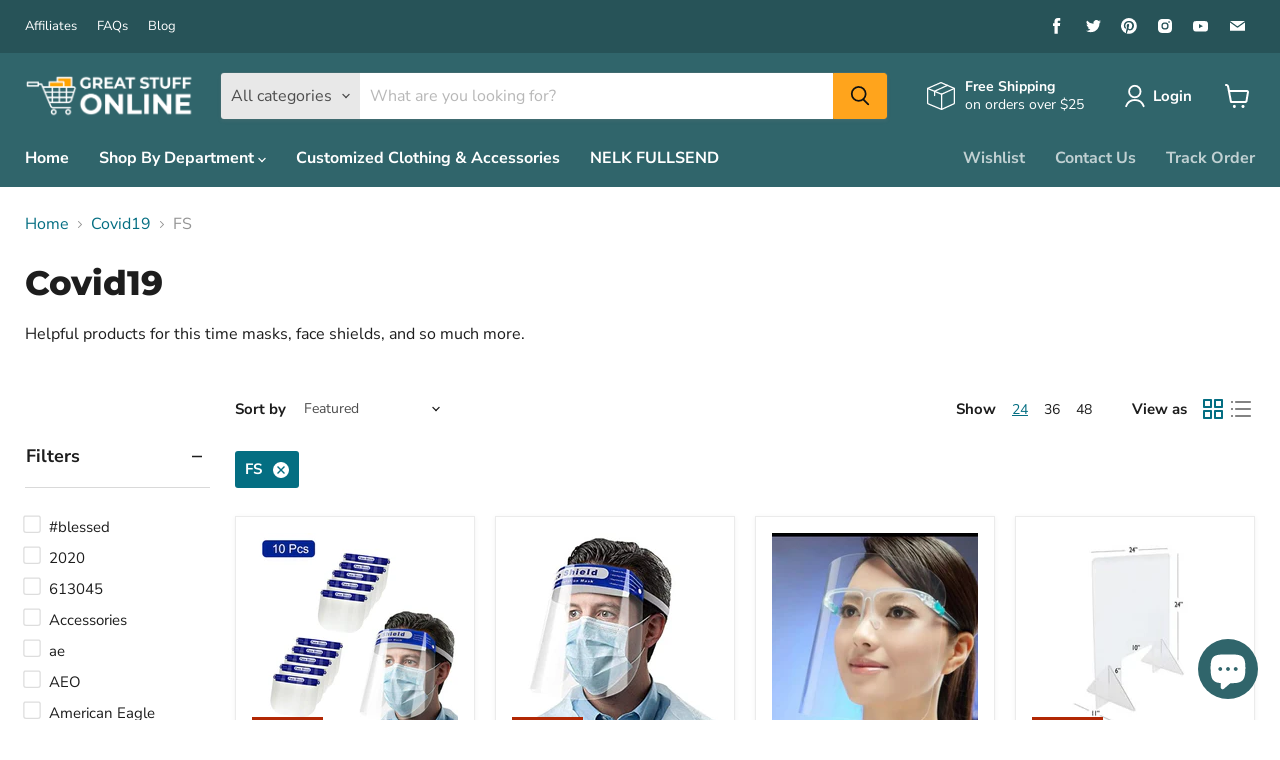

--- FILE ---
content_type: text/html; charset=utf-8
request_url: https://greatstuffonline.ca/apps/obviyo-block/data-obj?collection=fs
body_size: -185
content:
{
  "version": "1.0.0",
  "data": {
    "platform": "shopify",
    "siteId": "ZO4Fkw9n",
    "cu": "CAD",
    "moneyFormat": "\u003cspan class=money\u003e${{amount}} \u003c\/span\u003e",
    "loc": "en",
    "page": {

      
      
    }
    
, "cart": {
        "tt": 0.0,
        "qt": 0,
        "cu": "CAD",
        "li": []
      }}
}

--- FILE ---
content_type: text/html; charset=utf-8
request_url: https://www.google.com/recaptcha/api2/aframe
body_size: 188
content:
<!DOCTYPE HTML><html><head><meta http-equiv="content-type" content="text/html; charset=UTF-8"></head><body><script nonce="Zw51CWQvvuYPejHXEPjZ0g">/** Anti-fraud and anti-abuse applications only. See google.com/recaptcha */ try{var clients={'sodar':'https://pagead2.googlesyndication.com/pagead/sodar?'};window.addEventListener("message",function(a){try{if(a.source===window.parent){var b=JSON.parse(a.data);var c=clients[b['id']];if(c){var d=document.createElement('img');d.src=c+b['params']+'&rc='+(localStorage.getItem("rc::a")?sessionStorage.getItem("rc::b"):"");window.document.body.appendChild(d);sessionStorage.setItem("rc::e",parseInt(sessionStorage.getItem("rc::e")||0)+1);localStorage.setItem("rc::h",'1763276296985');}}}catch(b){}});window.parent.postMessage("_grecaptcha_ready", "*");}catch(b){}</script></body></html>

--- FILE ---
content_type: text/javascript; charset=utf-8
request_url: https://cdn.shopify.com/proxy/0065b21cee3eb8f42e6b4f661ec3583ec037cd5f9b89dead59c40e44029fa32e/customers.shop.paywhirl.com/js/post-checkout-widget.js?shop=online-great-stuff.myshopify.com&sp-cache-control=cHVibGljLCBtYXgtYWdlPTkwMA
body_size: 3078
content:
(function() {
  const translations = [];
  const defaultTranslations = {"general:are-you-sure":"Are you sure?","general:account-header":"My account","general:account-return-link":"Return to Account Details","general:account-subscriptions-link":"My Subscriptions","general:account-orders-link":"Orders","general:account-log-out-link":"Log out","general:account-go-to-store-link":"Go to store","general:customer-login-page-note":"In order to access your subscriptions, create an account with the same email address","general:default-address-change-note":"Changing your default address does not affect existing subscriptions. If you\u0027d like to change your delivery address for recurring orders, please visit the _SUBSCRIPTIONS_LINK_ page","login:page-header":"Log in","login:email-label":"Email","login:login-instructions":"Enter your email address and we will send you the login URL","login:login-email-sent-instructions":"Email sent to _EMAIL_ADDRESS_","login:log-in-with-different-email-link":"Log in with a different email","login:wrong-email-format":"Wrong email format","login:login-link-expired":"Login link expired. Enter your email again to get a new link.","login:submit-button":"Submit","home:page-header":"Your subscriptions","home:no-subscriptions-message":"You don\u0027t have any subscriptions yet","home:subscription-header":"Subscription","home:products-header":"Products","home:next-order-header":"Next order","home:status-header":"Status","home:manage-subscription-button":"Manage subscription","subscription:page-header":"Subscription #","subscription:product-header":"Product","subscription:sku-header":"SKU","subscription:price-header":"Price","subscription:quantity-header":"Quantity","subscription:total-header":"Total","subscription:subtotal-header":"Subtotal","subscription:shipping-label":"Delivery","subscription:payments-header":"Payments","subscription:charge-now-button":"Charge now","subscription:date-header":"Date","subscription:status-header":"Status","subscription:details-header":"Details","subscription:upcoming-deliveries-header":"Upcoming deliveries","subscription:status-label":"Status","subscription:started-label":"Started","subscription:cancelling-label":"Cancelling at","subscription:expiring-label":"Expires","subscription:deliver-every-label":"Deliver every","subscription:billing-every-label":"Bill every","subscription:items-label":"item(s)","subscription:deliveries-label":"deliveries","subscription:interval-day":"day(s)","subscription:interval-week":"week(s)","subscription:interval-month":"month(s)","subscription:interval-year":"year(s)","subscription:next-order-label":"Next order","subscription:next-billing-attempt-label":"Next billing attempt","subscription:anchor-day-of-month-label":"day of the month","subscription:pause-subscription-button":"Pause","subscription:resume-subscription-button":"Resume","subscription:cancel-subscription-button":"Cancel","subscription:reactivate-subscription-button":"Reactivate","subscription:edit-subscription-button":"Edit","subscription:skip-next-order-button":"Skip next order","subscription:payment-method-header":"Payment method","subscription:manage-payment-methods-button":"Manage payment methods","subscription:use-this-payment-method-button":"Use this payment method","subscription:current-payment-method-label":"Current payment method","subscription:delivery-instructions-header":"Delivery instructions","subscription:pickup-location-header":"Pickup location","subscription:expires-on-label":"Expires on","subscription:revoked-on-label":"Revoked on","subscription:inactive-label":"Inactive","subscription:requires-confirmation-label":"Requires confirmation","subscription:update-payment-method-button":"Update","subscription:shipping-address-header":"Shipping address","subscription-edit:delivery-method-label":"Delivery method","subscription-edit:delivery-method-local-delivery-label":"Local delivery","subscription-edit:delivery-method-ship-label":"Ship","subscription-edit:delivery-method-pick-up-label":"Pick up","subscription-edit:shipping-options-label":"Shipping options","subscription-edit:local-delivery-info-label":"Delivery info","subscription-edit:delivery-instructions-label":"Delivery instructions (optional)","subscription:change-shipping-address-button":"Change","subscription:status-value-active":"Active","subscription:status-value-expired":"Expired","subscription:status-value-paused":"Paused","subscription:status-value-cancelled":"Cancelled","subscription:status-value-failed":"Failed","subscription:discount-code-expired-label":"expired","subscription:payment-status-value-success":"Success","subscription:payment-status-value-pending":"Pending","subscription:payment-status-value-failed":"Failed","subscription:gift-label":"Gift","subscription:added-for-x-upcoming-orders":"Added for _ORDERS_NUM_ upcoming order(s)","subscription:scheduled-for-automatic-removal":"Scheduled for automatic removal","subscription-edit:add-product-button":"Add product","subscription-edit:add-product-modal-header":"Add product","subscription-edit:change-quantity-button":"","subscription-edit:swap-product-modal-header":"Swap product","subscription-edit:swap-product-button":"","subscription-edit:select-product-button":"Select product","subscription-edit:filter-products-label":"Filter products","subscription-edit:from-price-label":"from","subscription-edit:new-label":"New","subscription-edit:out-of-stock-label":"Out of stock","subscription-edit:remove-product-label":"Remove product","subscription-edit:remove-product-button":"Remove","subscription-edit:discounts-label":"Discount(s)","subscription-edit:discount-code-label":"Discount code","subscription-edit:apply-discount-code-button":"Apply","subscription-edit:remove-discount-label":"Remove discount","subscription-edit:remove-discount-button":"Remove","subscription-edit:schedule-label":"Schedule","subscription-edit:edit-schedule-label":"Edit schedule","subscription-edit:change-schedule-button":"Change schedule","subscription-edit:ok-button":"Ok","subscription-edit:save-button":"Save","subscription-edit:cancel-button":"Cancel","thank-you-page:header":"Subscription","thank-you-page:make-changes-or-cancel-label":"Make changes or cancel your subscriptions","thank-you-page:manage-your-subscription-button":"Manage your subscription ","shipping-address:page-header":"Edit shipping address","shipping-address:first-name-label":"First name","shipping-address:last-name-label":"Last name","shipping-address:company-label":"Company","shipping-address:address-1-label":"Address","shipping-address:address-2-label":"Apartment, suite, etc:","shipping-address:city-label":"City","shipping-address:country-label":"Country\/Region","shipping-address:province-label":"Province","shipping-address:zip-label":"Postal\/Zip Code","shipping-address:phone-label":"Phone","shipping-address:submit-button":"Update address","shipping-address:cancel-button":"Cancel","shipping-address:select-saved-address":"Select saved address","shipping-address:no-saved-addresses-found":"No saved addresses found","edit-confirmation:page-header":"Edit subscription","edit-confirmation:shipping-method-header":"Shipping method","edit-confirmation:shipping-methods-unavailable":"Shipping unavailable for this address","edit-confirmation:confirm-button":"Confirm","edit-confirmation:cancel-button":"Cancel","messages:only-active-and-paused-subscriptions-can-be-edited":"Only active and paused subscriptions can be edited","messages:subscription-cannot-be-edited-while-processing-payment":"Subscription cannot be edited while processing payment","messages:subscription-cannot-be-edited-while-being-processed":"Subscription is currently being processed by the store. Please try again in a few minutes.","messages:subscription-with-local-delivery-or-pickup-cannot-be-edited":"Subscription with local delivery or pickup cannot be edited. Please contact us to make changes.","messages:delivery-instructions-phone-number-is-required":"Phone number for delivery instructions is required","messages:only-active-and-paused-subscriptions-can-be-cancelled":"Only active and paused subscriptions can be cancelled","messages:contact-us-to-cancel-subscription":"Contact us to cancel your subscription","messages:subscription-cannot-be-cancelled-while-processing-payment":"Subscription cannot be cancelled while processing payment","messages:subscription-cannot-be-cancelled-before-reaching-min-orders":"The minimum number of installments for this subscription is _MIN_ORDERS_, please try again after you\u0027ve paid the minimum number of payments or contact us to make changes to your subscription.","messages:subscription-cancelled":"Your subscription has been cancelled","messages:subscription-reactivation-period-has-passed":"The reactivation period has passed. Please contact us to reactivate your subscription.","messages:subscription-will-be-cancelled":"Your subscription will be cancelled automatically at the end of current billing period","messages:only-active-subscriptions-can-be-paused":"Only active subscriptions can be paused","messages:contact-us-to-pause-subscription":"Contact us to pause your subscription","messages:subscription-cannot-be-paused-while-processing-payment":"Subscription cannot be paused while processing payment","messages:subscription-paused":"Your subscription has been paused","messages:subscription-updated":"Your subscription has been updated","messages:enter-shipping-address":"Enter shipping address to continue","messages:enter-shipping-address-to-see-all-options":"Enter shipping address to see all delivery options","messages:only-paused-subscriptions-can-be-resumed":"Only paused subscriptions can be resumed","messages:contact-us-to-resume-subscription":"Contact us to resume your subscription","messages:subscription-resumed":"Your subscription has been resumed","messages:invalid-address":"Invalid address, please make sure that all the fields are correct","messages:invalid-first-name":"Invalid first name","messages:invalid-last-name":"Invalid last name","messages:invalid-company":"Invalid company","messages:invalid-city":"Invalid city","messages:invalid-country":"Invalid country","messages:invalid-province":"Invalid province","messages:invalid-zip":"Invalid zip","messages:invalid-phone":"Invalid phone","messages:delivery-instructions-phone-number-not-present":"Phone number for delivery instructions is required","messages:invalid-discount":"Discount code is not valid for selected products, it needs to be removed before updating the subscription","messages:payment-scheduled":"A new payment has been scheduled. Please refresh this page in a few minutes to check the status","messages:update-payment-email-sent":"An email has been sent with a secure link to update your payment details","messages:payment-method-updated":"Your payment method for this subscription has been updated","messages:order-skipped":"Your next order has been skipped","messages:edit-schedule-confirmation-message":"Editing schedule may affect product prices. Please verify before confirming","messages:taxes-calculated-at-payment":"Taxes calculated at payment","messages:shipping-discounts-calculated-after-save":"Shipping discounts calculated after save","messages:subscription-edit-page-info-banner":"You are editing subscription #_SUBSCRIPTION_ID_. Changes will be applied after you confirm them and will take effect starting with the next payment.","messages:subscription-agreement":"I understand that I\u0027m agreeing to a subscription and that all changes will go into effect starting with the next payment. The subscription will renew at the price listed until it ends or is cancelled.","messages:no-eligible-products-found":"No eligible products found","messages:subscription-edit-page-expired":"This page has expired. Please go back to the subscription and try again.","messages:editing-products-only-supported-with-unique-active-selling-plan":"Editing products is only supported in subscriptions containing a unique selling plan which is still supported by the store.","messages:editing-products-in-your-currency-is-not-supported":"Editing products in your currency is not currently supported.","messages:editing-schedule-in-subscriptions-with-minimum-or-maximum-is-not-supported":"Editing schedule in subscriptions with minimum or maximum deliveries is not currently supported.","messages:current-subscription-plan-no-longer-available-for-products":"Your current subscription plan is no longer available for your products.","messages:product-no-longer-available":"This product is no longer available.","messages:please-contact-us-to-make-changes":"Please contact us to make changes.","messages:order-could-not-be-created":"Order could not be created at this time. Please contact us to get help.","messages:unknown-error":"Unknown error, please try again later","messages:page-not-found":"Page not found","cancellation-flow:popup-label":"Before you go...","cancellation-flow:close-popup-button":"Close","cancellation-flow:next-button":"Next","cancellation-flow:cancel-subscription-button":"Cancel subscription","cancellation-flow:skip-next-order-instead-of-cancel-prompt":"If you\u0027d like to take a break, you can skip your next order.","cancellation-flow:skip-next-order-button":"Skip","cancellation-flow:pause-instead-of-cancel-prompt":"You can pause your subscription and resume when you are ready to continue.","cancellation-flow:pause-subscription-button":"Pause","cancellation-flow:edit-subscription-prompt":"Want to make changes? You can edit the frequency, or product(s) in your subscription.","cancellation-flow:edit-subscription-button":"Edit","cancellation-flow:offer-discount":"Would a discount help? We want to offer you a special discount for your loyalty.","cancellation-flow:claim-discount-button":"Accept","cancellation-flow:discount-applied":"Discount has been applied.","cancellation-flow:survey-prompt":"We\u0027re sorry to see you go. Would you mind sharing the reason that best explains why you\u0027re canceling your subscription?","cancellation-flow:survey-options":"Too expensive\nI don\u0027t like the product and\/or service\nI found a better deal or product somewhere else\nI no longer need the product or service\nOther","cancellation-flow:feedback-label":"Describe your experience:","plan-selector:header":"Purchase options","plan-selector:one-time-purchase-label":"One-time purchase","plan-selector:price-from-label":"from","plan-selector:price-each-label":"each","plan-selector:about-subscriptions-label":"About subscriptions","plan-selector:about-subscriptions-content":"When you purchase a subscription, your payment details will be stored securely and you\u0027ll receive repeat deliveries based on the frequency and duration that you select."};
  const locale = window.Shopify && window.Shopify.locale ? window.Shopify.locale : 'default'

  function t(key) {
    const defaultTranslation = translations[`default:${key}`] ? translations[`default:${key}`] : defaultTranslations[key]
    return translations[`${locale}:${key}`] ? translations[`${locale}:${key}`] : defaultTranslation
  }

  function hasSellingPlan() {
    if (!window.Shopify || !window.Shopify.checkout || !window.Shopify.Checkout) {
      return false
    }

    if (window.Shopify.Checkout.hasSellingPlan) {
      return true
    }

    const lineItems = Array.from(window.Shopify.checkout.line_items)

    return lineItems.filter(function(item) {
      return !!item.selling_plan_id
    }).length > 0
  }

  function portalUrlWithEmail() {
    if (!window.Shopify || !window.Shopify.checkout) {
      return 'https://customers.shop.paywhirl.com/29493198922/account/'
    }

    let url = new URL('https://customers.shop.paywhirl.com/29493198922/account/')
    let params = new URLSearchParams(url.search)

    params.append('email', window.Shopify.checkout.email)
    url.search = params.toString()

    return url.href
  }

  if (hasSellingPlan()) {
    const widget = `
      <h2 class="heading-2 os-step__title">${t('thank-you-page:header')}</h2>
      <div class="os-step__special-description" style="margin-top: 0.5714285714em;">
        <p class="os-step__description">${t('thank-you-page:make-changes-or-cancel-label')}</p>
      </div>
      <a
        class="ui-button btn btn--subdued btn--size-small shown-if-js os-step__info"
        href="${portalUrlWithEmail()}"
        >${t('thank-you-page:manage-your-subscription-button')}</a>
    `

    Shopify.Checkout.OrderStatus.addContentBox(widget)
  }

})()


--- FILE ---
content_type: application/javascript
request_url: https://returns.saara.io/static/prod-custom-checkout-v2.js?shop=online-great-stuff.myshopify.com
body_size: 11709
content:
(function() {
    let product_form = document.querySelector("form[action='/cart/add']");
    let cart_form = document.querySelector("form[action='/cart']");
    let mini_cart_form = document.querySelector("#mini-cart-form");
    let shop = Shopify.shop;
    let customer = __st.cid;
    var referer = document.referrer;
    var redirected_from_return_portal =  referer.includes("localhost") || referer.includes("/apps/ecoreturns") || referer.includes(".ecoreturns.ai")
    const params = new Proxy(new URLSearchParams(window.location.search), {
        get: (searchParams, prop) => searchParams.get(prop),
      });
    let exchange_session_id = params.exchange_session_id; 
    let available_credit = params.available_credit || 0; 
    let allowed_quantity = params.allowed_quantity || 1;

    if(redirected_from_return_portal && exchange_session_id){
        sessionStorage.setItem("exchange_session_id", exchange_session_id);
        sessionStorage.setItem("available_credit", available_credit);
        sessionStorage.setItem("allowed_quantity", allowed_quantity);
        
    }

    if(sessionStorage.getItem("exchange_session_id")){
        let footerElem = document.createElement('footer');
        let btnElem = document.createElement('button')
        btnElem.textContent="GO BACK"
        btnElem.style.cssText = 'padding:10px;background: #FFFFFF;border-radius: 2px;color:#000000'
        btnElem.addEventListener("click", function(){
            window.open('','_parent',''); 
            window.close();
        })
        footerElem.textContent = `Exchange is currently in progress. Choose an item you want to exchange with a credit of ${sessionStorage.getItem("available_credit")}. Additional payment if any will be collected while submitting the request.`;
        footerElem.appendChild(btnElem)
        footerElem.style.cssText = 'z-index:26;padding:0 75px;display:flex;justify-content:space-around;align-items:center;position:fixed;left:0;bottom:0;width:100%;height:50px;background:black;color:white;text-align:center; cursor:pointer;';
        document.body.appendChild(footerElem);
        /* Sticky footer code*/
    }

    let app_url = "https://returns.saara.io/api";
    let host_url = "https://returns.saara.io";
    let api_host_url = "http://34.226.19.148/api";
    let page = ShopifyAnalytics.lib.generatePageObject().path;
    let account = document.querySelector(".saara-credit");
    if (product_form || cart_form || mini_cart_form) {
        if (typeof customer !== "undefined" || sessionStorage.getItem("exchange_session_id")) {
            if(sessionStorage.getItem("exchange_session_id") && document.querySelector(".checkout-button")){
                document.querySelector(".checkout-button").removeAttribute('onclick');
                document.querySelector(".checkout-button").setAttribute("name", "checkout");
                document.querySelector(".checkout-button").innerHTML = "Continue Exchange";
            }

            document.addEventListener('click', function (e) {
                if (e.target && (e.target.id == 'checkout' || e.target.name == 'checkout')) {

                    let cart_checkout = document.querySelector("form[action='/cart'] input[name='checkout']") || document.querySelector("button[id='checkout']") || document.querySelector("button[name='checkout']") || document.querySelector(".checkout-button");
                    if (cart_checkout) {
                        
                        e.preventDefault();
                        
                        // Disable button to prevent unwanted clicks
                        cart_checkout.disabled = true;
                        // Get Line items of the Customer
                        var cartContents = fetch('/cart.js')
                            .then(response => response.json())
                            .then(data => {
                                let line_items = data.items;
                                let requestoptions = {
                                    method: 'PATCH',
                                    headers: {
                                        'Content-Type': 'application/json'
                                    },
                                    body: JSON.stringify({
                                        total: data.total_price / 100,
                                        customer: customer,
                                        line_items: line_items,
                                        'store': shop
                                    })
                                };
                                if(sessionStorage.getItem("exchange_session_id")){

                                    if(line_items.length > 1){
                                        showCartErrorMessage(cart_checkout, "Your cart has more than one item. Please remove the additional items in your cart to proceed with the exchange");
                                        cart_checkout.disabled = false;
                                    }
                                    else if (line_items[0].quantity != sessionStorage.getItem("allowed_quantity")){
                                        showCartErrorMessage(cart_checkout, `The quantity of the item in your cart must be ${sessionStorage.getItem("allowed_quantity")}. Please add/remove the item(s) to proceed with the exchange.
                                        `);
                                        cart_checkout.disabled = false;
                                    }
                                    else{
                                        fetch(app_url + `/exchange/item/exchange_session/${sessionStorage.getItem("exchange_session_id")}/`, requestoptions)
                                        .then(response => response.json())
                                        .then(data => {
                                            if (data.redirect_url) {
                                                window.open('','_parent',''); 
                                                window.close();
                                            } else {
                                                window.location.href = '/checkout';
                                            }
                                        });

                                    }

                                    
                                }
                                else {
                                    fetch(app_url + '/create-checkout', requestoptions)
                                    .then(response => response.json())
                                    .then(data => {
                                        if (data.status) { // Enabled the Checkout Button
                                            //cart_checkout.disabled = false; // Redirect To Checkout Page
                                            window.location.href = data.message.draft_order.invoice_url;
                                        } else {
                                            window.location.href = '/checkout';
                                        }
                                    });
                                }
                            });

                    }

                }
            });


        }
    }
    if (page.replaceAll("/", "") == "account") {
        fetch(host_url + '/process-incentive/?store=' + shop)
            .then(response => response.json())
            .then(res => {
                if (res.data.credits_visibility) {
                    
//                        var table = document.querySelector("table");
//                        document.head.insertAdjacentHTML("beforeend", `<style> table thead th , table tbody td {word-break:break-all}</style>`);
//                        if (res.data.exchange_return_button_visibility && table){
//                            for (let i in table.rows) {
//                                let row = table.rows[i];
//                                if (row instanceof HTMLElement) {
//                                    if (row.parentElement.tagName==='TBODY') {
//                                        let orderid;
//                                        if (/\d/.test(row.firstElementChild.firstElementChild.innerText)){
//                                           orderid = row.firstElementChild.firstElementChild.innerText;
//                                        } else {
//                                           orderid = row.firstElementChild.lastElementChild.innerText;
//                                        }
//                                        orderid = orderid.replace("#", "~");
//                                        let host = res.consumer_worflow_base_url+'?order_id=' + orderid + '&cid=' + customer;
//                                        row.insertAdjacentHTML('beforeend', `<td><a style="font-size:12px; padding:8px; word-break:break-all;" target="_blank" class="saara-return-btn btn" href="${host}">Return</a></td>`);
//                                    } else if (row.parentElement.tagName==='THEAD') {
//                                        row.insertAdjacentHTML('beforeend', "<th>Return/Exchange</th>");
//                                    }
//                                }
//                            }
//                        }
                        if (typeof customer !== "undefined") {
                            let requestoptions = {
                                method: 'POST',
                                headers: {
                                    'Content-Type': 'application/json'
                                },
                                body: JSON.stringify({
                                    store: shop,
                                    cstmr: customer,
                                    url: host_url
                                })
                            };
                            fetch(app_url + '/wallet/' + customer + '/')
                                .then(response => response.json())
                                .then(data => {
                                    if (account) {
                                        let currency = Shopify.currency.active;
                                        let credit = data.data.balance;
                                        account.innerHTML = "<b>" + currency + "</b>" + ' ' + credit;
                                    }
                                });
                        }
                    var saara_links = document.getElementsByClassName('saara-links');
                    var cont = document.getElementsByClassName('saara-cont');
                    if (saara_links.length) {
                        saara_links[0].style.display = "inline-block";
                    }
                    if (cont.length) {
                        cont[0].style.display = "block";
                    }
                }
            });
    }

})();


function showCartErrorMessage(element, message) {
    let cartErrorElement = document.getElementById("cart-errors")
    let ecoreturnsExchangeError = document.getElementById("ecoreturns_exchange_error")
    if(ecoreturnsExchangeError){
        ecoreturnsExchangeError.innerHTML = message;
    }
    else{
        if(cartErrorElement){
            cartErrorElement.parentNode.insertAdjacentHTML('beforeend',`<div id="ecoreturns_exchange_error" style='color:red;text-align:center'>${message}</div>`);
        }
        else{
            element.parentNode.insertAdjacentHTML('beforeend', `<div id="ecoreturns_exchange_error" style="color:red;text-align:center">${message}</div>`)
        } 
    }


}